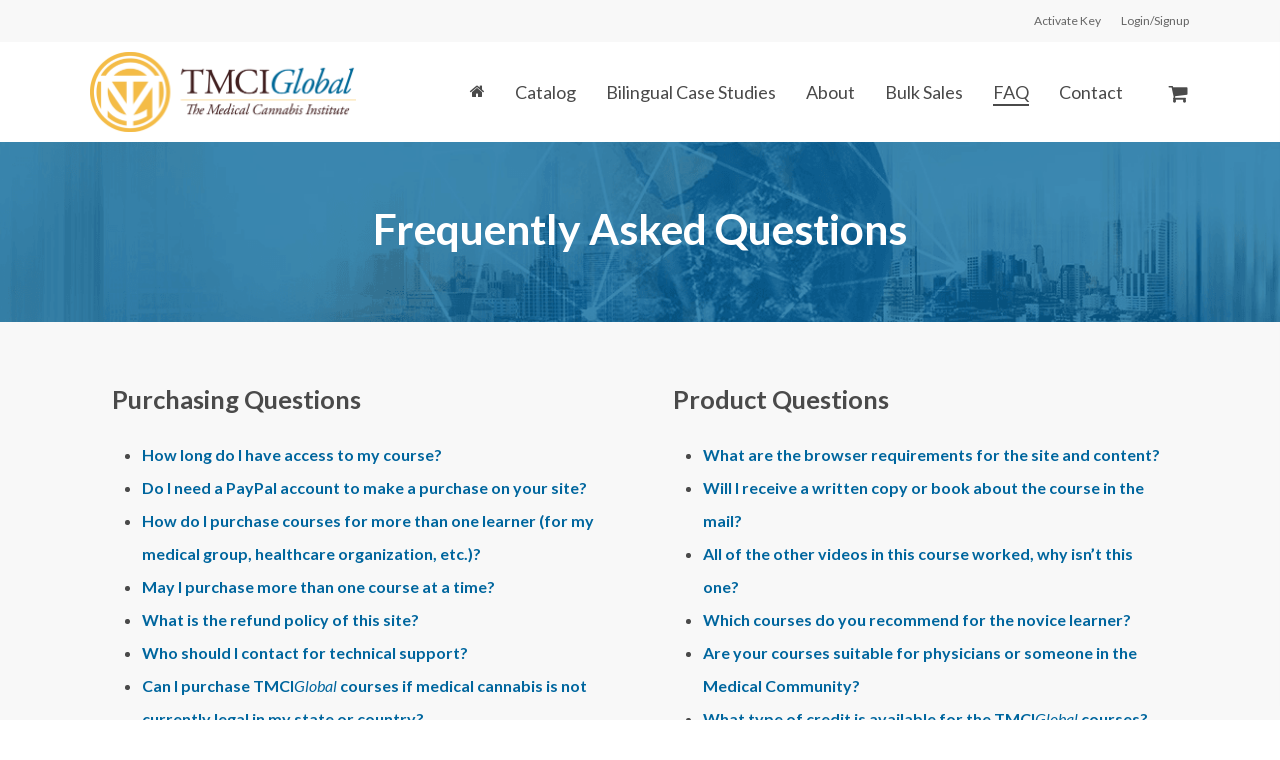

--- FILE ---
content_type: text/html; charset=utf-8
request_url: https://www.google.com/recaptcha/api2/anchor?ar=1&k=6Le4f80UAAAAAJZUpSUOqfyd7avLUMWwf2O8f4G_&co=aHR0cHM6Ly93d3cudGhlbWVkaWNhbGNhbm5hYmlzaW5zdGl0dXRlLm9yZzo0NDM.&hl=en&v=PoyoqOPhxBO7pBk68S4YbpHZ&theme=light&size=normal&anchor-ms=20000&execute-ms=30000&cb=56ig95np84i9
body_size: 50574
content:
<!DOCTYPE HTML><html dir="ltr" lang="en"><head><meta http-equiv="Content-Type" content="text/html; charset=UTF-8">
<meta http-equiv="X-UA-Compatible" content="IE=edge">
<title>reCAPTCHA</title>
<style type="text/css">
/* cyrillic-ext */
@font-face {
  font-family: 'Roboto';
  font-style: normal;
  font-weight: 400;
  font-stretch: 100%;
  src: url(//fonts.gstatic.com/s/roboto/v48/KFO7CnqEu92Fr1ME7kSn66aGLdTylUAMa3GUBHMdazTgWw.woff2) format('woff2');
  unicode-range: U+0460-052F, U+1C80-1C8A, U+20B4, U+2DE0-2DFF, U+A640-A69F, U+FE2E-FE2F;
}
/* cyrillic */
@font-face {
  font-family: 'Roboto';
  font-style: normal;
  font-weight: 400;
  font-stretch: 100%;
  src: url(//fonts.gstatic.com/s/roboto/v48/KFO7CnqEu92Fr1ME7kSn66aGLdTylUAMa3iUBHMdazTgWw.woff2) format('woff2');
  unicode-range: U+0301, U+0400-045F, U+0490-0491, U+04B0-04B1, U+2116;
}
/* greek-ext */
@font-face {
  font-family: 'Roboto';
  font-style: normal;
  font-weight: 400;
  font-stretch: 100%;
  src: url(//fonts.gstatic.com/s/roboto/v48/KFO7CnqEu92Fr1ME7kSn66aGLdTylUAMa3CUBHMdazTgWw.woff2) format('woff2');
  unicode-range: U+1F00-1FFF;
}
/* greek */
@font-face {
  font-family: 'Roboto';
  font-style: normal;
  font-weight: 400;
  font-stretch: 100%;
  src: url(//fonts.gstatic.com/s/roboto/v48/KFO7CnqEu92Fr1ME7kSn66aGLdTylUAMa3-UBHMdazTgWw.woff2) format('woff2');
  unicode-range: U+0370-0377, U+037A-037F, U+0384-038A, U+038C, U+038E-03A1, U+03A3-03FF;
}
/* math */
@font-face {
  font-family: 'Roboto';
  font-style: normal;
  font-weight: 400;
  font-stretch: 100%;
  src: url(//fonts.gstatic.com/s/roboto/v48/KFO7CnqEu92Fr1ME7kSn66aGLdTylUAMawCUBHMdazTgWw.woff2) format('woff2');
  unicode-range: U+0302-0303, U+0305, U+0307-0308, U+0310, U+0312, U+0315, U+031A, U+0326-0327, U+032C, U+032F-0330, U+0332-0333, U+0338, U+033A, U+0346, U+034D, U+0391-03A1, U+03A3-03A9, U+03B1-03C9, U+03D1, U+03D5-03D6, U+03F0-03F1, U+03F4-03F5, U+2016-2017, U+2034-2038, U+203C, U+2040, U+2043, U+2047, U+2050, U+2057, U+205F, U+2070-2071, U+2074-208E, U+2090-209C, U+20D0-20DC, U+20E1, U+20E5-20EF, U+2100-2112, U+2114-2115, U+2117-2121, U+2123-214F, U+2190, U+2192, U+2194-21AE, U+21B0-21E5, U+21F1-21F2, U+21F4-2211, U+2213-2214, U+2216-22FF, U+2308-230B, U+2310, U+2319, U+231C-2321, U+2336-237A, U+237C, U+2395, U+239B-23B7, U+23D0, U+23DC-23E1, U+2474-2475, U+25AF, U+25B3, U+25B7, U+25BD, U+25C1, U+25CA, U+25CC, U+25FB, U+266D-266F, U+27C0-27FF, U+2900-2AFF, U+2B0E-2B11, U+2B30-2B4C, U+2BFE, U+3030, U+FF5B, U+FF5D, U+1D400-1D7FF, U+1EE00-1EEFF;
}
/* symbols */
@font-face {
  font-family: 'Roboto';
  font-style: normal;
  font-weight: 400;
  font-stretch: 100%;
  src: url(//fonts.gstatic.com/s/roboto/v48/KFO7CnqEu92Fr1ME7kSn66aGLdTylUAMaxKUBHMdazTgWw.woff2) format('woff2');
  unicode-range: U+0001-000C, U+000E-001F, U+007F-009F, U+20DD-20E0, U+20E2-20E4, U+2150-218F, U+2190, U+2192, U+2194-2199, U+21AF, U+21E6-21F0, U+21F3, U+2218-2219, U+2299, U+22C4-22C6, U+2300-243F, U+2440-244A, U+2460-24FF, U+25A0-27BF, U+2800-28FF, U+2921-2922, U+2981, U+29BF, U+29EB, U+2B00-2BFF, U+4DC0-4DFF, U+FFF9-FFFB, U+10140-1018E, U+10190-1019C, U+101A0, U+101D0-101FD, U+102E0-102FB, U+10E60-10E7E, U+1D2C0-1D2D3, U+1D2E0-1D37F, U+1F000-1F0FF, U+1F100-1F1AD, U+1F1E6-1F1FF, U+1F30D-1F30F, U+1F315, U+1F31C, U+1F31E, U+1F320-1F32C, U+1F336, U+1F378, U+1F37D, U+1F382, U+1F393-1F39F, U+1F3A7-1F3A8, U+1F3AC-1F3AF, U+1F3C2, U+1F3C4-1F3C6, U+1F3CA-1F3CE, U+1F3D4-1F3E0, U+1F3ED, U+1F3F1-1F3F3, U+1F3F5-1F3F7, U+1F408, U+1F415, U+1F41F, U+1F426, U+1F43F, U+1F441-1F442, U+1F444, U+1F446-1F449, U+1F44C-1F44E, U+1F453, U+1F46A, U+1F47D, U+1F4A3, U+1F4B0, U+1F4B3, U+1F4B9, U+1F4BB, U+1F4BF, U+1F4C8-1F4CB, U+1F4D6, U+1F4DA, U+1F4DF, U+1F4E3-1F4E6, U+1F4EA-1F4ED, U+1F4F7, U+1F4F9-1F4FB, U+1F4FD-1F4FE, U+1F503, U+1F507-1F50B, U+1F50D, U+1F512-1F513, U+1F53E-1F54A, U+1F54F-1F5FA, U+1F610, U+1F650-1F67F, U+1F687, U+1F68D, U+1F691, U+1F694, U+1F698, U+1F6AD, U+1F6B2, U+1F6B9-1F6BA, U+1F6BC, U+1F6C6-1F6CF, U+1F6D3-1F6D7, U+1F6E0-1F6EA, U+1F6F0-1F6F3, U+1F6F7-1F6FC, U+1F700-1F7FF, U+1F800-1F80B, U+1F810-1F847, U+1F850-1F859, U+1F860-1F887, U+1F890-1F8AD, U+1F8B0-1F8BB, U+1F8C0-1F8C1, U+1F900-1F90B, U+1F93B, U+1F946, U+1F984, U+1F996, U+1F9E9, U+1FA00-1FA6F, U+1FA70-1FA7C, U+1FA80-1FA89, U+1FA8F-1FAC6, U+1FACE-1FADC, U+1FADF-1FAE9, U+1FAF0-1FAF8, U+1FB00-1FBFF;
}
/* vietnamese */
@font-face {
  font-family: 'Roboto';
  font-style: normal;
  font-weight: 400;
  font-stretch: 100%;
  src: url(//fonts.gstatic.com/s/roboto/v48/KFO7CnqEu92Fr1ME7kSn66aGLdTylUAMa3OUBHMdazTgWw.woff2) format('woff2');
  unicode-range: U+0102-0103, U+0110-0111, U+0128-0129, U+0168-0169, U+01A0-01A1, U+01AF-01B0, U+0300-0301, U+0303-0304, U+0308-0309, U+0323, U+0329, U+1EA0-1EF9, U+20AB;
}
/* latin-ext */
@font-face {
  font-family: 'Roboto';
  font-style: normal;
  font-weight: 400;
  font-stretch: 100%;
  src: url(//fonts.gstatic.com/s/roboto/v48/KFO7CnqEu92Fr1ME7kSn66aGLdTylUAMa3KUBHMdazTgWw.woff2) format('woff2');
  unicode-range: U+0100-02BA, U+02BD-02C5, U+02C7-02CC, U+02CE-02D7, U+02DD-02FF, U+0304, U+0308, U+0329, U+1D00-1DBF, U+1E00-1E9F, U+1EF2-1EFF, U+2020, U+20A0-20AB, U+20AD-20C0, U+2113, U+2C60-2C7F, U+A720-A7FF;
}
/* latin */
@font-face {
  font-family: 'Roboto';
  font-style: normal;
  font-weight: 400;
  font-stretch: 100%;
  src: url(//fonts.gstatic.com/s/roboto/v48/KFO7CnqEu92Fr1ME7kSn66aGLdTylUAMa3yUBHMdazQ.woff2) format('woff2');
  unicode-range: U+0000-00FF, U+0131, U+0152-0153, U+02BB-02BC, U+02C6, U+02DA, U+02DC, U+0304, U+0308, U+0329, U+2000-206F, U+20AC, U+2122, U+2191, U+2193, U+2212, U+2215, U+FEFF, U+FFFD;
}
/* cyrillic-ext */
@font-face {
  font-family: 'Roboto';
  font-style: normal;
  font-weight: 500;
  font-stretch: 100%;
  src: url(//fonts.gstatic.com/s/roboto/v48/KFO7CnqEu92Fr1ME7kSn66aGLdTylUAMa3GUBHMdazTgWw.woff2) format('woff2');
  unicode-range: U+0460-052F, U+1C80-1C8A, U+20B4, U+2DE0-2DFF, U+A640-A69F, U+FE2E-FE2F;
}
/* cyrillic */
@font-face {
  font-family: 'Roboto';
  font-style: normal;
  font-weight: 500;
  font-stretch: 100%;
  src: url(//fonts.gstatic.com/s/roboto/v48/KFO7CnqEu92Fr1ME7kSn66aGLdTylUAMa3iUBHMdazTgWw.woff2) format('woff2');
  unicode-range: U+0301, U+0400-045F, U+0490-0491, U+04B0-04B1, U+2116;
}
/* greek-ext */
@font-face {
  font-family: 'Roboto';
  font-style: normal;
  font-weight: 500;
  font-stretch: 100%;
  src: url(//fonts.gstatic.com/s/roboto/v48/KFO7CnqEu92Fr1ME7kSn66aGLdTylUAMa3CUBHMdazTgWw.woff2) format('woff2');
  unicode-range: U+1F00-1FFF;
}
/* greek */
@font-face {
  font-family: 'Roboto';
  font-style: normal;
  font-weight: 500;
  font-stretch: 100%;
  src: url(//fonts.gstatic.com/s/roboto/v48/KFO7CnqEu92Fr1ME7kSn66aGLdTylUAMa3-UBHMdazTgWw.woff2) format('woff2');
  unicode-range: U+0370-0377, U+037A-037F, U+0384-038A, U+038C, U+038E-03A1, U+03A3-03FF;
}
/* math */
@font-face {
  font-family: 'Roboto';
  font-style: normal;
  font-weight: 500;
  font-stretch: 100%;
  src: url(//fonts.gstatic.com/s/roboto/v48/KFO7CnqEu92Fr1ME7kSn66aGLdTylUAMawCUBHMdazTgWw.woff2) format('woff2');
  unicode-range: U+0302-0303, U+0305, U+0307-0308, U+0310, U+0312, U+0315, U+031A, U+0326-0327, U+032C, U+032F-0330, U+0332-0333, U+0338, U+033A, U+0346, U+034D, U+0391-03A1, U+03A3-03A9, U+03B1-03C9, U+03D1, U+03D5-03D6, U+03F0-03F1, U+03F4-03F5, U+2016-2017, U+2034-2038, U+203C, U+2040, U+2043, U+2047, U+2050, U+2057, U+205F, U+2070-2071, U+2074-208E, U+2090-209C, U+20D0-20DC, U+20E1, U+20E5-20EF, U+2100-2112, U+2114-2115, U+2117-2121, U+2123-214F, U+2190, U+2192, U+2194-21AE, U+21B0-21E5, U+21F1-21F2, U+21F4-2211, U+2213-2214, U+2216-22FF, U+2308-230B, U+2310, U+2319, U+231C-2321, U+2336-237A, U+237C, U+2395, U+239B-23B7, U+23D0, U+23DC-23E1, U+2474-2475, U+25AF, U+25B3, U+25B7, U+25BD, U+25C1, U+25CA, U+25CC, U+25FB, U+266D-266F, U+27C0-27FF, U+2900-2AFF, U+2B0E-2B11, U+2B30-2B4C, U+2BFE, U+3030, U+FF5B, U+FF5D, U+1D400-1D7FF, U+1EE00-1EEFF;
}
/* symbols */
@font-face {
  font-family: 'Roboto';
  font-style: normal;
  font-weight: 500;
  font-stretch: 100%;
  src: url(//fonts.gstatic.com/s/roboto/v48/KFO7CnqEu92Fr1ME7kSn66aGLdTylUAMaxKUBHMdazTgWw.woff2) format('woff2');
  unicode-range: U+0001-000C, U+000E-001F, U+007F-009F, U+20DD-20E0, U+20E2-20E4, U+2150-218F, U+2190, U+2192, U+2194-2199, U+21AF, U+21E6-21F0, U+21F3, U+2218-2219, U+2299, U+22C4-22C6, U+2300-243F, U+2440-244A, U+2460-24FF, U+25A0-27BF, U+2800-28FF, U+2921-2922, U+2981, U+29BF, U+29EB, U+2B00-2BFF, U+4DC0-4DFF, U+FFF9-FFFB, U+10140-1018E, U+10190-1019C, U+101A0, U+101D0-101FD, U+102E0-102FB, U+10E60-10E7E, U+1D2C0-1D2D3, U+1D2E0-1D37F, U+1F000-1F0FF, U+1F100-1F1AD, U+1F1E6-1F1FF, U+1F30D-1F30F, U+1F315, U+1F31C, U+1F31E, U+1F320-1F32C, U+1F336, U+1F378, U+1F37D, U+1F382, U+1F393-1F39F, U+1F3A7-1F3A8, U+1F3AC-1F3AF, U+1F3C2, U+1F3C4-1F3C6, U+1F3CA-1F3CE, U+1F3D4-1F3E0, U+1F3ED, U+1F3F1-1F3F3, U+1F3F5-1F3F7, U+1F408, U+1F415, U+1F41F, U+1F426, U+1F43F, U+1F441-1F442, U+1F444, U+1F446-1F449, U+1F44C-1F44E, U+1F453, U+1F46A, U+1F47D, U+1F4A3, U+1F4B0, U+1F4B3, U+1F4B9, U+1F4BB, U+1F4BF, U+1F4C8-1F4CB, U+1F4D6, U+1F4DA, U+1F4DF, U+1F4E3-1F4E6, U+1F4EA-1F4ED, U+1F4F7, U+1F4F9-1F4FB, U+1F4FD-1F4FE, U+1F503, U+1F507-1F50B, U+1F50D, U+1F512-1F513, U+1F53E-1F54A, U+1F54F-1F5FA, U+1F610, U+1F650-1F67F, U+1F687, U+1F68D, U+1F691, U+1F694, U+1F698, U+1F6AD, U+1F6B2, U+1F6B9-1F6BA, U+1F6BC, U+1F6C6-1F6CF, U+1F6D3-1F6D7, U+1F6E0-1F6EA, U+1F6F0-1F6F3, U+1F6F7-1F6FC, U+1F700-1F7FF, U+1F800-1F80B, U+1F810-1F847, U+1F850-1F859, U+1F860-1F887, U+1F890-1F8AD, U+1F8B0-1F8BB, U+1F8C0-1F8C1, U+1F900-1F90B, U+1F93B, U+1F946, U+1F984, U+1F996, U+1F9E9, U+1FA00-1FA6F, U+1FA70-1FA7C, U+1FA80-1FA89, U+1FA8F-1FAC6, U+1FACE-1FADC, U+1FADF-1FAE9, U+1FAF0-1FAF8, U+1FB00-1FBFF;
}
/* vietnamese */
@font-face {
  font-family: 'Roboto';
  font-style: normal;
  font-weight: 500;
  font-stretch: 100%;
  src: url(//fonts.gstatic.com/s/roboto/v48/KFO7CnqEu92Fr1ME7kSn66aGLdTylUAMa3OUBHMdazTgWw.woff2) format('woff2');
  unicode-range: U+0102-0103, U+0110-0111, U+0128-0129, U+0168-0169, U+01A0-01A1, U+01AF-01B0, U+0300-0301, U+0303-0304, U+0308-0309, U+0323, U+0329, U+1EA0-1EF9, U+20AB;
}
/* latin-ext */
@font-face {
  font-family: 'Roboto';
  font-style: normal;
  font-weight: 500;
  font-stretch: 100%;
  src: url(//fonts.gstatic.com/s/roboto/v48/KFO7CnqEu92Fr1ME7kSn66aGLdTylUAMa3KUBHMdazTgWw.woff2) format('woff2');
  unicode-range: U+0100-02BA, U+02BD-02C5, U+02C7-02CC, U+02CE-02D7, U+02DD-02FF, U+0304, U+0308, U+0329, U+1D00-1DBF, U+1E00-1E9F, U+1EF2-1EFF, U+2020, U+20A0-20AB, U+20AD-20C0, U+2113, U+2C60-2C7F, U+A720-A7FF;
}
/* latin */
@font-face {
  font-family: 'Roboto';
  font-style: normal;
  font-weight: 500;
  font-stretch: 100%;
  src: url(//fonts.gstatic.com/s/roboto/v48/KFO7CnqEu92Fr1ME7kSn66aGLdTylUAMa3yUBHMdazQ.woff2) format('woff2');
  unicode-range: U+0000-00FF, U+0131, U+0152-0153, U+02BB-02BC, U+02C6, U+02DA, U+02DC, U+0304, U+0308, U+0329, U+2000-206F, U+20AC, U+2122, U+2191, U+2193, U+2212, U+2215, U+FEFF, U+FFFD;
}
/* cyrillic-ext */
@font-face {
  font-family: 'Roboto';
  font-style: normal;
  font-weight: 900;
  font-stretch: 100%;
  src: url(//fonts.gstatic.com/s/roboto/v48/KFO7CnqEu92Fr1ME7kSn66aGLdTylUAMa3GUBHMdazTgWw.woff2) format('woff2');
  unicode-range: U+0460-052F, U+1C80-1C8A, U+20B4, U+2DE0-2DFF, U+A640-A69F, U+FE2E-FE2F;
}
/* cyrillic */
@font-face {
  font-family: 'Roboto';
  font-style: normal;
  font-weight: 900;
  font-stretch: 100%;
  src: url(//fonts.gstatic.com/s/roboto/v48/KFO7CnqEu92Fr1ME7kSn66aGLdTylUAMa3iUBHMdazTgWw.woff2) format('woff2');
  unicode-range: U+0301, U+0400-045F, U+0490-0491, U+04B0-04B1, U+2116;
}
/* greek-ext */
@font-face {
  font-family: 'Roboto';
  font-style: normal;
  font-weight: 900;
  font-stretch: 100%;
  src: url(//fonts.gstatic.com/s/roboto/v48/KFO7CnqEu92Fr1ME7kSn66aGLdTylUAMa3CUBHMdazTgWw.woff2) format('woff2');
  unicode-range: U+1F00-1FFF;
}
/* greek */
@font-face {
  font-family: 'Roboto';
  font-style: normal;
  font-weight: 900;
  font-stretch: 100%;
  src: url(//fonts.gstatic.com/s/roboto/v48/KFO7CnqEu92Fr1ME7kSn66aGLdTylUAMa3-UBHMdazTgWw.woff2) format('woff2');
  unicode-range: U+0370-0377, U+037A-037F, U+0384-038A, U+038C, U+038E-03A1, U+03A3-03FF;
}
/* math */
@font-face {
  font-family: 'Roboto';
  font-style: normal;
  font-weight: 900;
  font-stretch: 100%;
  src: url(//fonts.gstatic.com/s/roboto/v48/KFO7CnqEu92Fr1ME7kSn66aGLdTylUAMawCUBHMdazTgWw.woff2) format('woff2');
  unicode-range: U+0302-0303, U+0305, U+0307-0308, U+0310, U+0312, U+0315, U+031A, U+0326-0327, U+032C, U+032F-0330, U+0332-0333, U+0338, U+033A, U+0346, U+034D, U+0391-03A1, U+03A3-03A9, U+03B1-03C9, U+03D1, U+03D5-03D6, U+03F0-03F1, U+03F4-03F5, U+2016-2017, U+2034-2038, U+203C, U+2040, U+2043, U+2047, U+2050, U+2057, U+205F, U+2070-2071, U+2074-208E, U+2090-209C, U+20D0-20DC, U+20E1, U+20E5-20EF, U+2100-2112, U+2114-2115, U+2117-2121, U+2123-214F, U+2190, U+2192, U+2194-21AE, U+21B0-21E5, U+21F1-21F2, U+21F4-2211, U+2213-2214, U+2216-22FF, U+2308-230B, U+2310, U+2319, U+231C-2321, U+2336-237A, U+237C, U+2395, U+239B-23B7, U+23D0, U+23DC-23E1, U+2474-2475, U+25AF, U+25B3, U+25B7, U+25BD, U+25C1, U+25CA, U+25CC, U+25FB, U+266D-266F, U+27C0-27FF, U+2900-2AFF, U+2B0E-2B11, U+2B30-2B4C, U+2BFE, U+3030, U+FF5B, U+FF5D, U+1D400-1D7FF, U+1EE00-1EEFF;
}
/* symbols */
@font-face {
  font-family: 'Roboto';
  font-style: normal;
  font-weight: 900;
  font-stretch: 100%;
  src: url(//fonts.gstatic.com/s/roboto/v48/KFO7CnqEu92Fr1ME7kSn66aGLdTylUAMaxKUBHMdazTgWw.woff2) format('woff2');
  unicode-range: U+0001-000C, U+000E-001F, U+007F-009F, U+20DD-20E0, U+20E2-20E4, U+2150-218F, U+2190, U+2192, U+2194-2199, U+21AF, U+21E6-21F0, U+21F3, U+2218-2219, U+2299, U+22C4-22C6, U+2300-243F, U+2440-244A, U+2460-24FF, U+25A0-27BF, U+2800-28FF, U+2921-2922, U+2981, U+29BF, U+29EB, U+2B00-2BFF, U+4DC0-4DFF, U+FFF9-FFFB, U+10140-1018E, U+10190-1019C, U+101A0, U+101D0-101FD, U+102E0-102FB, U+10E60-10E7E, U+1D2C0-1D2D3, U+1D2E0-1D37F, U+1F000-1F0FF, U+1F100-1F1AD, U+1F1E6-1F1FF, U+1F30D-1F30F, U+1F315, U+1F31C, U+1F31E, U+1F320-1F32C, U+1F336, U+1F378, U+1F37D, U+1F382, U+1F393-1F39F, U+1F3A7-1F3A8, U+1F3AC-1F3AF, U+1F3C2, U+1F3C4-1F3C6, U+1F3CA-1F3CE, U+1F3D4-1F3E0, U+1F3ED, U+1F3F1-1F3F3, U+1F3F5-1F3F7, U+1F408, U+1F415, U+1F41F, U+1F426, U+1F43F, U+1F441-1F442, U+1F444, U+1F446-1F449, U+1F44C-1F44E, U+1F453, U+1F46A, U+1F47D, U+1F4A3, U+1F4B0, U+1F4B3, U+1F4B9, U+1F4BB, U+1F4BF, U+1F4C8-1F4CB, U+1F4D6, U+1F4DA, U+1F4DF, U+1F4E3-1F4E6, U+1F4EA-1F4ED, U+1F4F7, U+1F4F9-1F4FB, U+1F4FD-1F4FE, U+1F503, U+1F507-1F50B, U+1F50D, U+1F512-1F513, U+1F53E-1F54A, U+1F54F-1F5FA, U+1F610, U+1F650-1F67F, U+1F687, U+1F68D, U+1F691, U+1F694, U+1F698, U+1F6AD, U+1F6B2, U+1F6B9-1F6BA, U+1F6BC, U+1F6C6-1F6CF, U+1F6D3-1F6D7, U+1F6E0-1F6EA, U+1F6F0-1F6F3, U+1F6F7-1F6FC, U+1F700-1F7FF, U+1F800-1F80B, U+1F810-1F847, U+1F850-1F859, U+1F860-1F887, U+1F890-1F8AD, U+1F8B0-1F8BB, U+1F8C0-1F8C1, U+1F900-1F90B, U+1F93B, U+1F946, U+1F984, U+1F996, U+1F9E9, U+1FA00-1FA6F, U+1FA70-1FA7C, U+1FA80-1FA89, U+1FA8F-1FAC6, U+1FACE-1FADC, U+1FADF-1FAE9, U+1FAF0-1FAF8, U+1FB00-1FBFF;
}
/* vietnamese */
@font-face {
  font-family: 'Roboto';
  font-style: normal;
  font-weight: 900;
  font-stretch: 100%;
  src: url(//fonts.gstatic.com/s/roboto/v48/KFO7CnqEu92Fr1ME7kSn66aGLdTylUAMa3OUBHMdazTgWw.woff2) format('woff2');
  unicode-range: U+0102-0103, U+0110-0111, U+0128-0129, U+0168-0169, U+01A0-01A1, U+01AF-01B0, U+0300-0301, U+0303-0304, U+0308-0309, U+0323, U+0329, U+1EA0-1EF9, U+20AB;
}
/* latin-ext */
@font-face {
  font-family: 'Roboto';
  font-style: normal;
  font-weight: 900;
  font-stretch: 100%;
  src: url(//fonts.gstatic.com/s/roboto/v48/KFO7CnqEu92Fr1ME7kSn66aGLdTylUAMa3KUBHMdazTgWw.woff2) format('woff2');
  unicode-range: U+0100-02BA, U+02BD-02C5, U+02C7-02CC, U+02CE-02D7, U+02DD-02FF, U+0304, U+0308, U+0329, U+1D00-1DBF, U+1E00-1E9F, U+1EF2-1EFF, U+2020, U+20A0-20AB, U+20AD-20C0, U+2113, U+2C60-2C7F, U+A720-A7FF;
}
/* latin */
@font-face {
  font-family: 'Roboto';
  font-style: normal;
  font-weight: 900;
  font-stretch: 100%;
  src: url(//fonts.gstatic.com/s/roboto/v48/KFO7CnqEu92Fr1ME7kSn66aGLdTylUAMa3yUBHMdazQ.woff2) format('woff2');
  unicode-range: U+0000-00FF, U+0131, U+0152-0153, U+02BB-02BC, U+02C6, U+02DA, U+02DC, U+0304, U+0308, U+0329, U+2000-206F, U+20AC, U+2122, U+2191, U+2193, U+2212, U+2215, U+FEFF, U+FFFD;
}

</style>
<link rel="stylesheet" type="text/css" href="https://www.gstatic.com/recaptcha/releases/PoyoqOPhxBO7pBk68S4YbpHZ/styles__ltr.css">
<script nonce="LQHmxLOEMfuH4HISKXhLeA" type="text/javascript">window['__recaptcha_api'] = 'https://www.google.com/recaptcha/api2/';</script>
<script type="text/javascript" src="https://www.gstatic.com/recaptcha/releases/PoyoqOPhxBO7pBk68S4YbpHZ/recaptcha__en.js" nonce="LQHmxLOEMfuH4HISKXhLeA">
      
    </script></head>
<body><div id="rc-anchor-alert" class="rc-anchor-alert"></div>
<input type="hidden" id="recaptcha-token" value="[base64]">
<script type="text/javascript" nonce="LQHmxLOEMfuH4HISKXhLeA">
      recaptcha.anchor.Main.init("[\x22ainput\x22,[\x22bgdata\x22,\x22\x22,\[base64]/[base64]/[base64]/bmV3IHJbeF0oY1swXSk6RT09Mj9uZXcgclt4XShjWzBdLGNbMV0pOkU9PTM/bmV3IHJbeF0oY1swXSxjWzFdLGNbMl0pOkU9PTQ/[base64]/[base64]/[base64]/[base64]/[base64]/[base64]/[base64]/[base64]\x22,\[base64]\x22,\x22wq0qF1DChVbClMOpKgs5w4HDmcKwKh7CqlLDtzp6w6DCu8OiVyxQRXwjwpgtw6vCuiYSw5pyaMOCwrMSw48fw7jCpxJCw6tgwrPDinFbAsKtF8OfA2jDrFhHWsORwqlnwpDCtQ1PwpBcwoIoVsKVw6VUwofDscK/wr02SXDCpVnCisOhd0TCjMO9Al3CnsKBwqQNRn49Mw5fw6scVsKKAGlsAGoXGMOpNcK7w44PcSnDukAGw4EAwpJBw6fCtn/[base64]/w4DDuDbCnU3Cj3DDrXzCh0rDtkAgcjbCnlvDjXVbQMO6woQTwoZIwpYhwoVzw6V9aMOyOiLDnGpVF8KRw58oYwR6woZHPMKSw5R1w4LClsOawrtIBsOhwr8OJsKpwr/DoMKyw5LCtjpPwp7CtjgAL8KZJMKgfcK6w4Vmwpg/w4l3WkfCq8OcJ23Cg8KRBE1Ww6PDjCwKWDrCmMOcw4EpwqonKgpve8OCwozDiG/[base64]/My/[base64]/w7ohw7fDryLCrsK2e8KvwoXDjcOkw4g4CjF4w4l3OcK/wrTCvmHCgsKww7MYwp3CusKqw4PCnR1awoHDqhhZM8OfNxhywp/Ds8O9w6XDqSdDccOuH8OJw41lesOdPkpEwpUsWMO7w4Rfw781w6vCpnM/[base64]/CqsOkBXNZwoPCjhQdBsKzQ8O/[base64]/w6E5w75PEUxPwoErExLCrWvCgsO4GH/CpWDDljBtD8OIwqjDm040wqnCq8K5EkI1w4/[base64]/CmS/[base64]/[base64]/woszw5ZMSi8fMFFDwpUSVB3DsMK8w4tswqnCtFjDjRXDp8Okw5DChBvCssOuSsKNw5gRwpXCoG0wXQMXK8KYHyQ7PMOxKsKbfSzCqx3DpcKvEi1gwqM4w4h3wqPDq8OGcHo9eMKgw4DCsw/DkgHCvcKcwprCtmpbejkEwodWwrDCvV7DvEjChxpqwofCgXLDmX3Cqy7Dr8OMw6Mrw4VeJVXDrsKCwqQiw4V/O8K4w6TDisOMwrjCljlywqHCuMKYJ8OSwrHDmcOyw6Zhw7vCvcKKw4o3wofCkMKow5xcw4rCk2w7wpfCuMKkw4JAw7E9w54HK8OEWx7DvGHDhcKRwqohwoPDkcOPXmLCgMKcwrzDj31YFMOZwol/wq/DtcKuWcK2RCbClzXDvyXDr314RsKoSlfCk8KjwrYzw4EiYcOAwqXCvWzDmsOZBn3CsEAEAMKZY8K+OT/CmlvCiiPDo1ExIcKMwpjDr2ZGSGJddj9hQzVNw4p7IQ/DnU/[base64]/FREywrQtMMKOw7HCgn7Dn0rCmS7Cs8Ohw7pYwrDDn8KhwqrDrT52f8OMwo3DkMKIwpQxBn3DhMOTwpU8WcKZw4fCiMOVw6fDtcKIw7/DgwjCmMK9wo9pw7I/w5wYUsOUXcKVwodCBMKxw7PCp8ORw4Q+S0AVeQvDtFHCsmrDqEzCtnszUsKGTMOzO8KSSWlIw58CGmDCv2/[base64]/[base64]/w7tVw4HCtMKrGsO0wrARwodhwp/[base64]/DkMOAw4jDh8KUPGrCncO6TMOsw6bCg8ORe13DrE0Aw5jDlMKrRivCk8OMwr/[base64]/ChxLCscO8wpzDpkrDhsOnwrLCssOUwrPDqG0vecOSw6Imw7DCosKGeDPCqsOrdH3DrznDsTUAwp7DkBbDlkrDkcKPAB/Ck8Kaw5s3VcKSDlMQPg/Cr1I1wqN4KxfDnGHCvMOrw613wptAw7tXDcOTwq1+H8KnwrATbzgaw5nDvcOnIsOGYDchwqpRScKJwrYiPBJ6w4bDh8O8w4EvZE/[base64]/w7rCkT4xwqA9E8Kdwq7Dvy7Cr8K2wpEcLcO2w5PDhTfDlwLCm8KWdndPwqU/[base64]/DlcO7cxTCpQFgw6xqw6fCo8Oow5g4w5nCiGArwpgfw581MXrCtsO/[base64]/ZMOtwqzDg3Qia3s6w4x5wrlJEk4xXcKDZsKiHk3DoMO0wpbChX55OMK/V1opwrfDhcKQM8KiY8KLwoltwqTCqx4GwowIclPDklcAw4ELIELCsMOhRhtSQgHDlcOOQjrCghHDrzhaWUhywrLDoH/[base64]/XsONwr/Cu1YOw5vCicK2aEjDpWhWw6MyJsKdR8O4AQsvIMKWw4LCucO0BhhpTxYkwq/[base64]/VS52GFRCwqfCp8KzAUAKQlXCgMKqwolrw7jCq8OPUMO/TsKIw7DCrAcaEFXDtXskwoYWwoHCjcO0RWl0wpTCrRR0w6rCjMK9IsONYMOYBiZ+wqnDvifCrUPCoFVrQcKow4B6YiM7wqBcfArCkwoZTsKcwoTCiTNRwpXCkDfCjcOtwqbDphTCoMKhMsKuwqjCjhfDisKJw4/CqFPClxlywqhnwocaNnrCrcOfw5zCp8O2asKDQxzCisO0OiFrw4JdcHHDgFzCmX0ST8OiQ1vCsVfCl8OUwrvCoMK1T1Y8wqnDocKKwrgyw78bw7vDgFLCvsK+w6R8w5Z/w4FcwoJ8FMOoE1bDlsOCwqrDtMOkFcKawq/CpWtRUMKiQizDp2NBBMKfCMOlwqVSXngIwoE7wq/DjMOsYmzCr8KEacOHX8OOwoXDnncub8K7wqx1D3DCpD/[base64]/CkcOowrdgVsKGw54kw5lGwoFnDCpCbMK0wqpxwo/CgRnDj8KiAQLChj/DlMK2wrtIbUM0PxjDo8OFBcKjPMOuVcOMwoVDwrXDtcKwK8OQwoRfI8OWAkDDmzhbwpLCrMOcw4Y+w7XCosKkw6YseMKFfMKxEsKnRcOpBjPCgDRGw7hew7rDiyJPwrDCssKmwoPDmxUMDsO/w5cBbxkEw5dow51QeMK3dcOXworCrVwnHcK8UG3CoCI5w5UtT2nCs8KDw50JwpLDp8KfL1xUwph+ckMrwodcOcOzwqBoc8O2w5XCql5LwoXDhcOTw4wUdCdiCcOHeBNDwqx0OMKow4TCpMKuw6g4wqvDoUczwpFNw4BKMCQKJcKvA0XCpwTCpMOlw6M/w55rwoh/f0l5AMOlKwDCqcKsX8OaIwd5RS3DnFUAwrPDqX9OBcOPw7BfwqRRw6lswpZIV2NmUsOrdsK6w452w7Ugw4TDkcKFTcKgwpFidx0eY8OcwrpTUVELekVkw4/Dh8OATMKrBcOxOArCpRrDp8OoDcKCFkNfw7/Cq8OrAcO+w4cAd8KVfnbCkMKQwofCgGzCuzAFwr/[base64]/CjMK8CsKUwpwcwqxdwo/CgMOTVMO1B07CisK8w77DvBvCgU7CrcKpw7VIL8OZV3kMScKSG8KCFsK5ERIkWMKQwqA2VlrDlsKfEsOsw5xYwrlNSShYw41fw4nDjMKYfMOWwrwewqnCoMKswq3DqBsUZsKSw7TDmn/DosKawoUZw5suwo3CrcOjw5rCqxpcw6Jawp0Iw6TCoSHDr35IaFVBC8KjwqIMZ8OGw7rDlm/DgcKYw7NvTMK/[base64]/DvF9JL8Oxw6/[base64]/[base64]/CpVYxPcKZG8OqFDvCqcKLfzoDO8O0ZU96MRDDuMO4wp/Dr1/DkMKqw7Akw4IDwrIOwqo8aHzDlcOYN8K0HcOiGMKEXsK4wpsKw5xBfRswVGoUw7XDlAXDqlpYwrvCg8O4bBsrECTDncOMNiF6P8K9DSfCh8KpHCMzwrM0wrXCn8KdEUPCux3CksKHwrbCksO+IRvCgAjDil/Cg8KkEXbDv0Y0e0nDq28Ww4/Cu8Oyc0rCuCc6w43DksK2wrLCrMKTXlB2fSEqD8KuwpddA8KpGUZxwqEWw77Dl2/Du8O2wq9ZZzlKw51lw7R/[base64]/CrjMXbBHDkSM3K8KPKUB/IC4hHnZYMxfCuBbDj2rDmgw2wrsEw4xMRMKoPlYYAsKKw5zCuMO7w6rCtVpWw7oQQsKpYsO0TlPCjHp0w5prB2TDnT3Cm8Ouw5zChk9NSCDDt2pFL8O1wpMENyFqR1BvRnoXN3bCpVTCqcKtFQPDiQzDj0TCnAHDuE/DjDvCuzLDsMOuD8KQL0jDs8OCdUsKBj9fdB7CgUgZciddQcK5w5HDh8OvaMOdbMOIbcK/eTArbHFmwpfCnsOtPUlcw7nDlWDCisOrw7XDjUbCjWIaw51Hwqs9JsKhwoPCh3Uqwo/DvUnCnMKGI8Otw7UgM8KBWjJ7FcKQw6ZuwpfDhA7DlsOjw7bDo8K6w7M2w6nCkFjDsMKRK8KFw7rCjcKSwrzClXfCinFMX23CmwAGw6kUw7/CinfDvsK1w4nDvhk6KMKlw5jDk8O3G8OpwqZEw7fCrsKXwq3DjMOCwqzCrcOGbyd4XiAaw5lXBMOcN8KoAgJzTh9twoHDgsO+wp8gwoDDtmBQwoAAw7zDowjCiAc/w5PDpQPDncO+UnICZDTCp8KbSsOVwpIjXsO9wqbDpw/[base64]/DhsOdNcOYw6vCownDi0U7G37DjcKsDBdXw5DCrx/Cg8KQwoYhdyzCgsOcbGDDtcOdIXJlXcKKf8K4w4BsQF/DkMOgwqvCpwnCl8O3fMKocsK7dMKlZXQrEMKZw7fDgUUWw54QFAvCrjHDuQzDu8ORCzFBw5vClMKdw63Cq8OqwoIowpcqw4kawqZ0wqEfw5vDiMKLw6FGwr1gamPCo8KmwqAewptKw7hKEcO3FsKZw4jCmcOTw7BjDArDpMO0w7vDunLDjcKqwr3CqMKNwpF/ccKKesO3MMOXAsOwwqoJV8KPKQ11wofDjFMIwppcwqLCikHCkMOpUMKJKznDocOcwofDlxQFwoUDbkN5w6ISAcKmNMKawoFNfgIlwppJOQDCuEJid8OBTjc3NMKRw4nCrCJlXsK8EMKlb8OiJBPDrlLDk8OSwp3DmsKWwq/DkcKiFMKRwo4dVsK4w7E8w6fCrCsOwpJvw7PDkCrDryswOsKQN8OWXQFJwpIiSMKaD8OrUTppTF7CvBvCjGTCgg7DlcOOQMO6wrHCuSJSwo0bQsKoEyPDu8OWw4ZwaElzw5YKw4FeRMOnwoscClTCimYGwoF8wrEMVGUswr3DisOMQGLCtD/[base64]/[base64]/DlFwewqHCncKFwqoLNMOdw6d9LcKnwosNbcKNwrbDt8OxRcOARMKGw7HCr3zDvsKlwq0hRsORFMK7IcOJwqzCkMKOEcO8QlXDkxAxw65Uw6/DqMOgI8OpHsOkPsOiEHcmXAzCsUXCisKgABZqw7Mpw5fDp2ZREF3CmzV4IcOFBcKrw5/CtMKSwpXCjCTDkm/DvlMtw7TDrB/ChsOKwq/DpBvDncK5wpF3w6lRw5xdw7JvanjCkAXDqiQkw7HDnC9AJ8OJwrwYwrojBsOBw4zDicOSPcOowqvDkCvCuALCgjbDtMK1BBEAwp0sTycqw6PDjFYjRVnCs8KPTMKsER7CocOSWcO1D8KaRWPDlAPCjsOFd20EaMO9V8K/wpLDoj3DmGUbwoTDkcOaf8OmwonCgUHDkcODw47DhsKlDcOVwoPDhANmw4puDMKUw4/ClyZqPmvDuD8Qw7fCgMK3IcOOw7zDo8ONHsK6w7osYcOzdsOnHcOuCzEcwrFRw6xFwppfworChUdNwq9USGDCnXIEwqzDmcOGOSodMEFYBAzClcOfw67CoGtHwrE4NBVrBUh8wrd8aFIzHWYKFmHDlBxHw5/DhQXCi8KRwo7CiVJkKksXwoLDqHfCqsO5w4plw6Rfw53Dq8KLw5kDTgLCv8KXwp0/w55HwqXCqsOcw67Dn25hWRVcw5YKNl4/VC3DhsKswptWVE9iY0k9wonClkzDj0DDrjLCgAfDksKxBBYsw47DgAMBwqLCsMOWAWjDtcOvUcOsw5F5FcOvwrdpNkPDt07DsyHDjFh/wptHw5UdB8Khw4sZwrxPDCAFw7DCoA/[base64]/DrlkEBhPDgsOgwoMGw4jCm8OZw7rDh2fCt1EdH1sGEcO8w71tbcOAw5/CuMKBVcKnDsKuwrV+wqTCi1vCg8KRWk1lCCTDusKJM8OmwrXCoMORegrDqj7Du0cxw5zCkMOzwoEBw7nCqCPDvV7DjVJfFlhBPsOPX8KCFMOlw6dDw7IbNVfCrksewrBCI3vCvcO7woYcMcKLwpESPl1ywocIw6hrbsK2PjrDrUcJX8OGLDURUsKAwrhMw5rDmsKDaC/DhFzDuhnCu8KjGy/CisK0w4vDnGXCnsOBwrXDnTN2w63CqMO5NRlNwrAQw7oEDzfDs19ZFcKLwqNEwrfDshtnwqMCd8KLaMKUwr3CqcK9wpzCul0Owod9woPCtsOfwrLDsEDDncOCMMKFwo/CuzBuYVR4PibCh8KNwqlrw4RXwoExb8KwIsKmw5XDvjHDiBdSw61bCGnDhsKywrBkVEpsBMKTwqxMJcOgQkh/w5A6woI7JzDCmcODw6PCp8OhKyBCw77Dp8KswrnDjSrCg0HDj3DCl8ONw6NAwqYZwrLDmhLCoW8aw64pNXPCksKWYBjDrsK3GiXCncOyAcK2exrDnsKuw5/CswocD8KiwpXDvRkEwoR+wrbDg1Iiw64OFSt2c8K6wqMCw7xnwqspCARIw7EuwrJ6Zl5iI8OGw6LDuWBgw4UadRkSdUbDh8Ktw7RfasOcLsOVJMO4PcKmwqfClmkdw4/ClcOIBMK/w4wQAsO5V0dUBkcVwr1Iwr4HGMKhGAXDrRI7AsOdwp3Dr8Odw7wNCSvDo8ORcF1vMsKnwr3Cu8Kyw7TDgsOKwqXCoMORwr/CsQptK8KZwp00ZwQxw6zDpizDiMO1w67DpsOCZsOLworCssKQwp3CsTp+w5IPSsKMwqJWwq4ew6jDlMOYSWnDi0fCtRJ6wqI/[base64]/[base64]/CjFDCvcOXMUxTRsK8JsOhdwxfWT7Dn8OdesO4wrkpNcKVw7hTwodiw79nIcKqw7nCo8OJwohWYMKrYsOwZCzDqMKLwrbDtsK5wpfCo3RLJsK8wr/[base64]/wqzDvWPDgsKlw6LCjMOkwp/Cl8KmRMONO8KvXcOMw75gwqpuw7Ztw4rClsOaw5JweMKvW2LCvCXCiUXDmcKfwpXCjSjCvcKXWR5cWnbClx/DjcO4BcKXTV/[base64]/[base64]/Dg8KdwpLCvDbCj8OgwrsQw6TDiV7DhVluChI+MD3CmMKJw4Y4WsKjwp5kw7c6wo0FasKxwrXCn8OnZS11JcOVwrlRw4rCiyFCPsOJZWDCmsOgOcKtfsKHw4tMw45/[base64]/fgzCmmrCrDvDlj/DvF4NwqTCi8KvAVUWwpR8w5rDj8OUwp0PDMK8SMKiw4UewopnW8K5w5HCj8OMw4FPXsO+TzLClDnDlMKEeX/[base64]/[base64]/[base64]/DhsK7BF3DriHDu8OTw63CncKpNl1AG8KLa8Opwop/wqkDC0QiLzVqwoLCmlXCoMKFUgHDkmbCu00zUU3DnSAXL8ONZcOXMEjCs23DksKNwolewpUvKhvClMKzw6dZLFrCuSrDmHN3JsOTw6PDmxhjw4nCmMKKGAUxw4vCnsOQZ3bCgkYlw48HdcKmNsKzw4HDn1fCqsKHw7nCvsK3wpMvacKRwqjCni8aw7/Dl8OHXCHCshYVIn/Ci07Cq8Kfw4ZiHmXClUzDqsKewrgbwr3Cj17DlQFZwp3DviDCn8OKRncOI0HDhBPDmMO+w6jCjcKwdnfCsFTCnsOmT8OAw4zCowdAw6k7P8KETQ50fcOCw5s/wqPDoVBcdMKtPxNaw6fDksKhwqPDl8KIwoDCr8KMw6opNMKWwpB3w7jCisKkAAUlw4/DhMOMwr3CgMOhGcKRw7dPIws7wps3wrR/fWp+w7h5GcKVwogkMjHDnRxiTXDCrMKHw6jDpMKxw7IeEBzCjyXCvWDDqcKGInLCribCnsKMw61owpHDjsKiXsKRwok/PQ4nwrnDq8OfJxMjMcKHXcOdGRHCjMOewpc/GsORGTQpw4nCoMOrEMO8w5/CmnDCl0UvXAsrZnDDi8KBwofCgkYdbMOCAMObw63DisO/NcO1w7gPC8OjwpI5wqllwrbCmsKnJsKjwrXDi8KrIMOrw5TDhsO6w7fDh1bDuQ9Kw69WCcKlwofCuMKtT8Kmw5nDicOXCzk8w4/[base64]/DjsK7ZMKxwoXCrw5qw41JQcKbw4dsXhbCu1YadsOAwojCq8OLwo3Cm19twrpmDRPDizfCpVLChcOETS8Tw4TCj8O8w4fCvsOGwp3Cj8OYXCLCjMKHwoLDsnggw6bCgyDDscKxcMK3wq/CpMKSVQnDoHvCl8K0KsKcwoLCujlLw7DCo8Klw5NlD8OUOlnCrcOnMwZ/wp3DiARFGsOBw5tIPcKRw7x0w4onw4gnw60+K8KYw7bDnMK8wrXDm8KAH2/DqkDDtUTCnQlhwoPCuiUGXsKEwp9KUsKkEw0MLhp8LMOSwojDpMK4w5rCk8KMbsOBUUEmM8OCSDEQwrPDosO8w4TCtsOTw6EAw6xrLMOdwpvDsjbDi31Vw6YJw5xtwpvDpE46ORdYwroBw4bCk8K2U1k4cMOww6kqOk0EwqRBw6BTAWkXw5nCvUHDk2AoZcKwez/CssOzG0BcDxrDr8OMwrvDjhIgSsK5w7HDsgwNVkvDuFXDu3lhw4xxKMKiworCjcKZLQkww6DClTbCpj1ywrwbw7zCkXYWfxofwo/CqMK3LcKnBzjCjQrDuMKNwrTDjU1nYsK/[base64]/Ds0LDowI/w6AfwprCksK8w6/CncK8w47DgChXRMK4V2UtcmrDn2MAwrXDlFLCsmrCqsO/wrZGwoMdPsK6Y8OeTsKAw5ljXjbDsMK1wo93ZsO9RTDDr8Kxw6DDkMOGTQzCliIfcsKHwrvCnnvCj3fCmB3CisK7LcOsw797O8OSWBADdMOjwq7Dq8KawrJyVHLDmsOIw6LCtlbDjwHDlUI1N8OyacOowpHDvMOuwr7Ds2nDlMK/RsKCLEnDvcKGwqUOWybDsEHDscK1QjR2w6Z9w4NTw6lww4PDpsKodsK3wrDDusOzRE8Hw74FwqJGKcO2WmpDwr8LwrvChcOBIyMDccKQwrjDrcOXw7PCsy4NW8OdNcKhAiQ7bTjCnloZwq7CtsOPwqXCk8KFwpbDm8Krw6cYwp7DtzEvwqw9Gz5mQcKtw6XDhj/CizjCqnJ4w77CpMKMU1bCp3l9S23Dq1bCuWBdwrcxw6HCnsKTw5PCow7DgsKmwqLDrMO4w6hCKsOZPsO5HiV7Nn40GcK4w4lnw4R/[base64]/DlsKZIjnDjVXCt8OjJnbDmHLCvcOpbcOaZcKtw53DisK1wrkQw73Ch8O9c33CtxDDh0XCg1BBw7XDt00HbCMSC8OhQsK0w73DnsKVAcKEwrcjN8OowpXCh8KNw4XDssK0wpjCsh3CsxfCuGVKEnXDnR/CtA7CvMO7DcKyU0YhDVfCocOSL1XDm8Ohw5nDvMO8GzAfwqPDigLDj8Kow7Jrw7gMDcK3GMK2bMKSHS7DnmXCmsOKNFxLwrJywoNawqjDv1kfSlItM8ODw65rSATCr8K5XMKSN8Kfw4pBw4fDvgfClV/Clw/CgMKQP8KkXGt7NBloXMKFPMOQHcOFOVIDw63ClmrCo8O4dsKOwrHCncOXwrNuZMKHwpnCmgDCjMKcw77CnAVow4sAw5HCrsKjw5LCh2DCkTkrwrDDssKIw5Ffwp3DqTZNwpzCq2phNMONMsOzw69Aw4Zww7bClMOwASF6w59Nw77CjWrDjnXDmk/[base64]/DoR3DlMKNeFAUwoPDnTbDr3jCqMOxRx83WMKRwq9yFwzCj8Kdw5bDnMOJQsO7w4ZpUC0NZRTCihrDgMOMMcKZXXLCkld1VsKPwo00w41Hwr3Do8OawrHDm8OBC8O8P0rCpMOuwpzDvEFXwp4ec8KEw796X8O9D3DDtWnCvDMPU8K1aGTDmcKwwq/CqW/[base64]/DmsOjTsKpwrlvLj5owqjCv8Ogw4QtwpbCiMOMBhTDgFTCslPCh8OiYcKZw4hsw5Rswr99w4UCw4sKwqTDpsKtdsOjwpzDg8K/FsK/[base64]/DrWjDmCtUZcOwwrhvw7gTJcOswoLCpcKbfBXCjAMofSzCgsOCdMKfwpfDlBDCr3IRZcKNw55Pw5ZKGAQ5w7LDhsKwR8OwXcKwwohRwrLCukTCk8KAezDDpVvDt8OOw5VXYGfCmUsfwqxQw4VrPF3Dr8Opwq1MLGzCrsKuTSzDuU8RwpbCuBDCkR/DqkguwoTDgzXDvUZOIDk3woDCjj/DhcOPXRw1Y8OTNQXCocOxw6rCtWrCm8KbAHFJw7cVwqlzdHXDuS/[base64]/RiYKD0DCgsK5w65zfwEcHMOiwr/DpjzDmcOYKEfDpTF+HDddwoTCiAkRwqVhOk/CtsKkw4DCpFTDkRbCk3ECw7DDusKow74mw75ISGbCmsK/w53Dv8O/f8OGLMOHwqITw5I6XTLDlsKbwrHDmTIyVWrCqcKiecKyw7pZwoPCoEh/PsO/EMKXSmzCrk0qEkzDuHHDvcOhwoczR8KwVsKFw6x9FMK4PcK+w6fCmXjCp8OLw4YTbMOTUT8cNMOLw5zDpMO6w7bCsQRPw5lrwovDn0MBLTR8w4fChxHDh1ALWiQvHCxXw5PDvgl7MSxVS8Kpw70Ew4zCmsOST8OOwpJFNsKRLcKTNnd9w6HDhy/DqMKjwpTCrHLDvWnDhhs5RhsASwBrV8Kaw7xCwoxFfRYFwqfCuwUZwq7DmnJlwqY5DnDCilYvw4/CpsKkw5F+AiXCsWbDrMKgFsKpwqDDsT4/PMOkw6fDrcKwJUckwpHDs8OpQ8OXwrDDkQ/DpmgQcMKOwqrDlMOJXsKWwoxpw5k0L1nCrMKONxo/eB7CiUTDiMKxw7/Cr8OYw47CisOGe8KdwrTDmBrCmQ7DgF8xwqTDtMO/TcKVFMOUP3Mawpovwod5b2DDsUpGw6TCtnTCqX57w4XDoQTDrAVcw7jDpyYYwqkMwq3DgE/DrCltw7/[base64]/w5cPGDAzwqsmc3/CpTDDiMO9w7rCjsKVdMKLQhfDml8hwroKw6R4wqvCvSfDjsORPDDDqW7Di8KSwpLDqjXDokTCkMO2wo1ZaVHDqTE6w6hXw5Jlw5pMGcOUKgJIw5HCg8KWw6/[base64]/CjC/[base64]/wpHCskzCkMOlKMKmw6PClcK1fcKSDMOmfDXDpMO1aWXDhcKjPMKFdHnCi8OkdMOOw7hpQMKlw5/Cgmxpwpkhezkywp/DrX/[base64]/[base64]/DncOREnrClBHDlzLDjErDqwbCh37DoBXDr8KtGsKNZcKCHsKhB33Djk8awqvCkFZ1ZRhGcyDDo1/DtULClcOPF3BgwqEvwrxjwoHDisOjVnkNw7zCr8KwwqDDosK5wrPDjsOBXl/CgBw9CMKTwrfDjUwPw7Rxa2jDrAlQw7zDlcKqPwjCg8KJZcOZw4bDnQcNL8OowoDCoH5qF8OUw5Yiw4JWwqvDs1bDqBp2H8KCw60ww4plwrQuSMKwdirDrsOow4MRQcO2OcKibRjCqcKKPkI/w4YjwojCsMKYcHHDjsKSfsK2fsKBM8KqX8KBKcKcw4/DjCQBw4pZeMOrasKSw6FCw5t/UsO9SMKCVcOufsKMw6B6EzDCtwbDucOBwrTCt8Ozf8KqwqbDoMKdw7AkGcK3N8K8wrAGwrwsw5dUwosjwr7DisOZwoLDmG9aGsOtOcKnw69QwqrCrMKnwpY1AyF5w4DDn0BvLTnCm0MqEMKFwqEdwr/CmFBbwqvDog3DvcOPwozDh8Onw4LCpMOxwqhUQ8K4PSrDtcO/[base64]/QTMnwobDkxLCg8O7w6oHw7LDrCjChQw/UlvDsQzDuFsoL2PDoy3Ci8K9wrfCgsKKw5NUR8OgUcK7w43DlwPCrFXCgwvDpRrDpybChMOyw7o+wo9dw6h8QiLCjsOOwr/[base64]/[base64]/DpwvDpcKyHcOtH8Kzw54Jw5jCug8jYsK1w4YMwp0owrICw5pSw6VMwrXDu8KkBG/DjUBWcwnCtk7CtDg8fw4kwpFww43DlsOXw681csKIOVVUYMOSUsKSSsK9wohMwrhQS8OzAFkrwrXCtMOCwoPDkixMfU3CkBxfCsKdaHXCv3zDtzrChMOuY8KCw7PCgsOJe8ODbEbDjMOmwolgw5Y6TcOXwqDCuxbCmcKpMw9+wqg5wr7ClFjDkh3CpBcvwrZVJT/CusOgwpLDhsK7Y8OWwoDClQrDlz5zTEDChjUud2JSwpvCu8KBMsOnw4Y8w7rDn0rDrsOdQVzCi8Oyw5PCh2AQwothwoPCgEXDtsOjwpQWwrwIACzDtAnCrMOEwrdhw4TDhMKfw7/CgMOYLVkBw4XCmwByeXLCqcKuO8OAEMKXwqluYsKyHcKpwoFUakhBElx2wozCqCXCsEsDEcOkWW7DlMOUL0/CrsKIbcOgw5cnEUHCgjZpeCfCn31rwpRTwq/Dr3Muw7caJMOuS3czOcOnw4oWwpR4CQxCJMOiw5RxaMOpeMKSVcOAOyXClsK/wrZxw7HDnsOHw6nDgcO1YhvDtMKTA8OvKMKhI3PDkSPDrsOHw6DCvcOvwpk/wovDksOmw4rCh8OLTX5UN8K0wqRKw4rCsSJ0YjrDoEwPQcO/w4bDrMOQw6s2XcK+M8OdbMOFw5bCiy51AsOgw6bDo1/[base64]/[base64]/wqsyw6LCicO/w5vDuSbCj8OmFXjDpCXDhsKew4B8w5Qaf2fDm8KLRSMmakp/[base64]/DhMO2flI9w5PCn8K7fMKNa3Y4woZOfsKRwr9KLMKVaMO+wrQZw5XCkFwUfsK+IsO8aV7DqMOKBsO0w47CkFMKGnkeX2cpGFE9w6TDiS9ga8OIw4PDqMOIw5XDtMO3ZMO/w5/DrMOiw4HDkFZga8KlWAXDjMKMwowPw7jDmMOBMMKZREHDrQ3ClEhNw7nChcK3wqNUcUEqPMOPEG/CqMOwwoDDkmF1W8OQUz7DvmpHwqXCsMKAaQLDh0Zaw5DCvDPCgDZ1GUvChD0RHhwVHsOXw5jDmirDmsKMfFwewpxLwrHClWxdM8KtOSLDugc9w4vCtVNeY8Ozw4LCuChKLRfCtcKwRy8/fQfCp3p7wo9uw784VkpAw4YHLMORcMKiMhcSEV1jw4LDp8KJbGnDu3tVYgLCmFRtbMKzDcKRw65rXFRuw5YMw4DCmgzCmcK4wrViNGfDhMKgQX7ChTAHw5tzTg9rDARMwqDDn8Orw6PCr8K8w5/DpFXCsk1MG8Oawp1GRcKXAEbCsX4vwozCtsKWwp3DucONw7PCk3LClQ/[base64]/aDjCoMOLdwEKwptawrRSw67DvBJcJMKRcXQAf2DCpcKOwpLDj2VSwqEjLVkpAhFJw6B/Dxkpw65Gw54uWwNpwrnDusKGw6/[base64]/CjcKzIMKsDcO0KsK/w5TCj8KIwqBmEBdIw63Ds8Oyw4PCjcKkwq4AU8KQS8Oxw6t4wpnDk2fDosKbw6/ChAXDnUh6PSvDvMKRw5M+w77DjVzCrMOYesKLN8K/w6fDrcOBw6N7wp3Cpz/Ct8K2w7bCr27Cm8K6O8OsCsKxZxbCqMOeR8KzOWRYwoZow4DDs0rDu8OJw6h/wpwJbnNxw6rDksO2w6/[base64]/CqMO+w6PDl8KUCQBMw49AwqZ4I15UA8OrOMKxwoDCg8OXIm3DqsOtwrxdwoEqw45qwqTCtcKdTsOYw5jDnUXDhmjDk8KSGMK4FRo+w4LDn8Klwq3CpRRAw6fCisK6w4w5SMO0C8Ouf8OUWR8rFcONw6/Dkk5maMKcZio7dhzCoVDCq8KBMn1Sw6PDgUYnwrd6G3DDjS5vw4rCvybCmgtjP34Rw5DDokUnYsKrw6wZwp/DuCIBw4DChg91ScOsXMKSRMONBMOHSUfDrTdxw5jClSfChgV0WcKNw78VwonDhcO3VcOSGVbDs8OrKsOQQMKjw7fDhsK3NTZbVsOqw4HCn1rClVoiwqw2DsKWw5LCrsKqM1UGe8O9w5/[base64]/YRLClUjClFrDucKeS8OaJsKZbsOiRUdbEFxow6lHAcKmw4PChkczw70uw6fDtsKrTMK2w7ZWw6/DnT3CgmcFVAjCkH3DthYVw585wrR8WjjCmMOGw7vDk8Kfw6NfwqvDoMOYw7kbwqw8VcKjdMO4G8KLUsOcw5vDt8OgwoTDgcK9GGAMcxh+w6XCscO3F0nDkVZmCcOmHsOmw7zCssKsA8OWW8KUwovDv8OSwqPDtMOLPBdxw41gwo0wJsO8FMOkZMOow4ZNE8KrHW/[base64]/CoDMMwrvCjABmw5DDo2E7wosTwrprLkbDkcK+JMO1wpMMw6nCvcO/w5/CuGrCnsKGeMKSw73DgsKfWMO4wrDCnGfDm8KWA1nDuWUTesOnwoDCuMKgMjJaw5hbwqUCHGYtZMOxwofCpsKrwqrCthHCrcOVw40KGj3Cv8KrQsKiwoXDsAAxwqPDjcOewqYuGMOPwrpNVMKnFyPCgcOALAfDjWjCryjDngDDpcOCw60/wo3DtQNMEmF8w5bDgBHChxgkZnM8MMKRYsKScinDocKeJTQwcSXCjxzDrMK3wrkgwoDDncKlwq0aw7suw4bDjwHDscKyUlrCg0fCr2kMwpXDq8Kfw7o9fsKiw4DDmgEyw7/Ci8K1wp8UwoDCrWZrOsOOST/DjsKiHcORw5oWw4g9ElfDoMKYZx/[base64]/w7TDtsKEURDDmcKMeMObw7nDqi96wpI6wo3CsMK9fXYswqjDoTckw53DglLCrU8kRFDCgsKLw6zCnzRLw7DDusKtLE1nw7DCtglvwrnCrF0rw7/[base64]/CisKcDi3DrSDCrUHDmMOawo/CtnkGUW0mVHEnXMKKO8Kpw7jCtT7ChX0Iw4fCskBFOlDDjATDjcOZw7bCmm09Y8OMwrIDw68xwqLDvMKswqsbWMOvLXYyw4RAwprCqcKkT3MqJgFAw7VJwoQWwo7CqFLCtcK2wq0uI8KSwq/[base64]/CisOlwqklw50lw5zCuWbCi1xKYFFFwplMw7vCiU5cTHEhCn9lwqkFeHtOKcOgwozCjX3CtSgPMcOMw5ljwp0owqXDucOnwrsUJGTDhMK7FUrCsWMUwopywpHCgcKAW8KQw7B7wobCp0ZBL8Odw5nDgEvCkB/DrMKyw5JOwqtMOEhkwoXDh8Klw5vCgipow6/DicK+woV9YmZFwrDDvxvCnD9Hw6/DiRjDizEGwpXDrgPClz4ww4TCpm/Dq8OyN8ORR8K2wrHCsjjCucOVA8OHVHZEwrfDsHPCoMK1wrTDgcOfeMOOwo/DpyVEFcOBwp3DucKEc8Ohw5/CtcObM8KlwptDwq1YQjgfXcO7PsKXwpBvwqcYwr1mUklz\x22],null,[\x22conf\x22,null,\x226Le4f80UAAAAAJZUpSUOqfyd7avLUMWwf2O8f4G_\x22,0,null,null,null,0,[21,125,63,73,95,87,41,43,42,83,102,105,109,121],[1017145,594],0,null,null,null,null,0,null,0,1,700,1,null,0,\[base64]/76lBhmnigkZhAoZnOKMAhmv8xEZ\x22,0,1,null,null,1,null,0,1,null,null,null,0],\x22https://www.themedicalcannabisinstitute.org:443\x22,null,[1,1,1],null,null,null,0,3600,[\x22https://www.google.com/intl/en/policies/privacy/\x22,\x22https://www.google.com/intl/en/policies/terms/\x22],\x22LkNOIMHagHAkI3SPY4xqRBheHDErvr9z2in5DcEJzZs\\u003d\x22,0,0,null,1,1769256465235,0,0,[44,192,40,123,196],null,[36,85,35,208,25],\x22RC-Xfgmuqdn1GU7sQ\x22,null,null,null,null,null,\x220dAFcWeA6eufAJO8Z2i8_3E2Y4cWbz4vvhd1S2hjfgKwW35K6WaaF_7kRiDaKZKbUCe-ISWSZ4UAVC4k-lLZtrDc4gloVFZx6slg\x22,1769339265064]");
    </script></body></html>

--- FILE ---
content_type: text/css
request_url: https://www.themedicalcannabisinstitute.org/wp-content/plugins/propel-unified/assets/css/propel-unified.css?ver=2019.06.03
body_size: 908
content:
/* css for "propel-migrate" -- starts here */
div.new-tenant {
    margin: 15px;
}

table.new-tenant, table.new-tenant input[type=text] {
    width: 100%;
}

table.new-tenant td.label {
    width: 200px;
}

table.new-tenant td {
    padding: 2px 10px;
}

#okm-status {
    border: 1px solid #999;
    width: 12px;
    height: 12px;
    display: inline-block;
    margin: -1px 0px -1px 3px;
    border-radius: 10px;
    background-color: #ccc;
}

#okm-status.fail {
    background-color: #c45;
    border-color: #800;
}

#okm-status.pass {
    background-color: #4a4;
    border-color: #050;
}

#okm-controls {
    margin-top: 5px;
}

#do-wipe {
    background-color: #a33;
    border-color: #500;
}

#working {
    background-color: rgba(1, 1, 1, 0.5);
    position: absolute;
    top: 0;
    right: 0;
    bottom: 0;
    left: 0;
    display: none;
}

#work-spinner-box {
    margin: 15% auto;
    width: 200px;
    background-color: #dedede;
    text-align: center;
    border-radius: 5px;
    padding: 40px;
    box-shadow: 0 0 10px black;
}

/* css for "propel-migrate" -- ends here */

/* css for "propel-popups" -- starts here */
body {
    position: relative;
    min-height: 100vh;
}

.launch-propel-popup:hover {
    cursor: pointer;
}

.propel-popup-BG {
    display: none;
}

.propel-popup-BG {
    position: absolute;
    top: 0;
    left: 0;
    z-index: 100000;
    background-color: rgba(0, 0, 0, 0.7);
    min-height: 100%;
    width: 100%;
}

.propel-popup-body {
    background-color: #fff;
    max-width: 80%;
    margin: 5% auto;
    padding: 20px;
}

.propel-close {
    font-weight: 600;
    font-size: 30px;
    color: #fff;
    position: relative;
    float: right;
    left: 45px;
    top: -50px;
    transition: all .3s linear;
    transform-origin: center center;
    display: block;
    width: 30px;
    height: 33px;
    text-align: center;
}

.propel-close:hover {
    cursor: pointer;
    text-shadow: 0px 0px 10px #fff;
}

/* css for "propel-popups" -- ends here */

/* css for "propel-redirect-message" -- ends here */
#thank-you .propel-popup-body,
#thank-you-newsletter .propel-popup-body{
    width:50%;
    padding:50px;
}
#thank-you .propel-close ,
#thank-you-newsletter .propel-close {
    left: 75px;
    top: -75px;
}
@media screen and (max-width: 790px){
    #thank-you .propel-popup-body,
    #thank-you-newsletter .propel-popup-body{
        margin-top:100px;
    }
    #thank-you .propel-popup-body,
    #thank-you-newsletter .propel-popup-body{
        width:90%;
        padding:50px;
    }
}
/* css for "propel-redirect-message" -- ends here */

/* css for "propel-AUTHORS" -- starts here */

/** no boxes round photos **/
.single-propel-author{
    display: flex;
    margin: 50px 0;
}
.single-propel-author img{
    border-radius: 50%;
    width: 150px !important;
    height: 150px !important;
}
.single-propel-author .propel-author-bio{
    padding:10px 10px 10px 15px;
}
.single-propel-author .propel-author-bio .propel-author-name{
    font-size: 26px;
    line-height: 30px;
    font-weight: 600;
}
.single-propel-author .propel-author-bio p{
    padding-bottom: 10px;
}

.single-propel-author .link-list{
    list-style: none;
    margin-left: 0;
}
.single-propel-author .link-list li{
    list-style: none;
    float:left;
    margin-right:30px;
}


/*****  IE *************************/
@media screen and (min-width:0\0) {


    .single-propel-author{
        display: block;
        clear:both;
    }
    .single-propel-author img{
        float: left;
    }
    .single-propel-author .propel-author-bio{
        float: left;
    }
    .single-propel-author .link-list{
        list-style: none;
        margin-left: 0;
    }
    .single-propel-author .link-list li{
        list-style: none;
        float:left;
        margin-right:30px;
    }
}
/* css for "propel-AUTHORS" -- ends here */



--- FILE ---
content_type: text/css
request_url: https://www.themedicalcannabisinstitute.org/wp-content/themes/propel1_child_salient_child/style.css?ver=13.0.5
body_size: 1820
content:
/*
    Theme Name: Propel1 Child Salient Child
    Theme URI: http: //mysite.com/
    Description: Salient Child Theme
    Author: Scitent
    Template: salient
    Version: 0.1
 */

/*/// Sitewide Custom Styles ///*/

/* Disable Ajax loading animations */
#ajax-loading-screen {
    display: none !important;
}

/* Improves activate key styling for logged out */
.propel-error h2{
    font-size: 20px !important;
}

/* Hides comment sections */
div.comments-section{
    display: none !important;
}

/* Hides product filters */
div.extra-filter-data {
    display: none;
}

/* Styles 'View More' link */
a.course-info {
    margin-top: 11px;
    margin-bottom: 5%;
    display: block;
}

/* Styles 'Add to Cart' link */
.button.cert-button,
.button {
    border: 1px solid #7A9B49;
    white-space: nowrap;
    background-color: #7A9B49;
    color: #FFFFFF;
    font-weight: bold;
    border-radius: 30px;
    padding: 15px 35px;
    font-size: 14px;
}

.button:hover {
    background-color: #4E6E1E;
    color: #fff;
    border: 1px solid #4E6E1E;
}

/* Styles 'Price Area' link */
p.price-area {
    padding: 15px 0px 20px 0px;
}

span.price-number {
    font-size: 20px;
    font-weight: bold;
}

/* Styles the product image */
div.catalog-image-wrapper {
    padding-bottom: 20px;
}

/* Force homepage icons to be same height so box heights match on homepage */
.homepage_icons {
    height: 50px !important;
}

/* Removes padding from excerpt div p */
.excerpt p {
    padding-bottom: 0;
}

/* Credit type icons */
.list section.courselist-course .courselist-course-info .credit-type.cme:before {
    content: "\f0a3";
}

.list section.courselist-course .courselist-course-info .credit-type.coc:before {
    content: "\f097";
}

.list section.courselist-course .courselist-course-info .credit-type:before {
    font-family: FontAwesome;
    padding-right: 1em;
}

/*// Products //*/
div.quantity input {
    width: 45px !important;
}

ul.wpb_tabs_nav.ui-tabs-nav.clearfix::after {
    display: none;
}

.woocommerce div.product form.cart .button {
    float: none;
}

.woocommerce-page button[type="submit"].single_add_to_cart_button {
    margin-top: 0;
}

.tabbed[data-style*="material"] ul.wpb_tabs_nav li {
    float: none;
    display: inline-block;
    border: 0.5px solid #AFA99F;
    border-radius: 10px 10px 0 0;
    background-color: #F6FCFF !important;
    width: 25%;
    text-align: center;
}

ul.wpb_tabs_nav.ui-tabs-nav.clearfix,
.wpb_tab .wpb_content_element,
.woocommerce div.product form.cart {
    margin-bottom: 0 !important;
}

.tabbed .wpb_tab {
    border: 1px solid #AFA99F;
}

.blue-text {
    color: #00669E !important;
}

.white-text {
    color: #FFFFFF !important;
}

.green-text {
    color: #7A9B49 !important;
}

.normal-weight {
    font-weight: 400;
}

.p-higher-line-height {
    line-height: 33px !important;
}

.p-lower-line-height {
    margin-bottom: 0 !important;
    line-height: 22px;
}

/* .green_button {
    background-color: #7A9B49;
    color: #FFFFFF;
    font-weight: bold;
    border-radius: 30px;
    padding: 15px 35px;
    font-size: 14px;
}

.green_button:hover {
    background-color: rgba(122, 155, 73, 0.9);
    color: #FFFFFF;
} */

/*/// My Account ///*/
fieldset {
    margin-bottom: 20px;
}

.woocommerce-account .addresses .title .edit {
    float: left !important;
    margin: 5px 0px 5px 10px;
    line-height: 1.8;
}

/*/// My Courses ///*/

/* Improves layout */
div.progress-wrapper {
    padding-bottom: 25px;
}

div.cert-button-wrapper {
    padding-top: 25px;
}

div.course-section-center {
    padding: 4px 10px 4px 10px;
}

div.courselist-cert-claim {
    padding: 20px 10px 4px 10px;
}

div.cert-button-wrapper {
    padding: 25px 4px 4px 4px;
}

div.course-section-center h2.course_title,
.product-title {
    font-size: 2em;
    line-height: normal;
}

a.cert-button {
    color: #fff;
    background-color: #7A9B49;
    border: 1px solid #7A9B49;
    border-radius: 30px;
    padding: 15px 35px;
    font-size: 14px;
}

a.cert-button:hover {
    color: #fff;
    background-color: #4E6E1E;
    border: 1px solid #4E6E1E;
}

/* Hides Mark Complete buttons */
input.learndash_mark_complete_button {
    display: none !important;
}

/* Styles launch buttons within courses + lessons */
.my-courses div.cert-button-wrapper {
    padding-top: 0px;
}

.my-courses div.cert-button-wrapper {
    padding: unset;
}

.grassblade_launch_link {
    transition: all 1s !important;
    text-transform: uppercase !important;
    text-align: center;
    line-height: 21px;
    letter-spacing: 1px;
    font-weight: bold;
    text-decoration: none;
    color: #fff;
    background-color: #7A9B49;
    border: 1px solid #7A9B49;
    border-radius: 5px;
    padding: 15px 30px;
    font-size: 16px;
}

a.grassblade_launch_link:hover {
    color: #4E6E1E;
    background-color: #fff;
    border: 1px solid #4E6E1E;
}

.my-courses .learndash-wrapper a:hover {
    border-bottom: unset !important;
}

.my-courses a.course-access {
    text-align: center;
    color: #fff;
    background-color: #7A9B49;
    border: 1px solid #7A9B49;
    border-radius: 5px;
    padding: 15px 30px;
    font-size: 16px;
}

.my-courses a.course-access:hover {
    color: #4E6E1E;
    background-color: #fff;
    border: 1px solid #4E6E1E;
}

.my-courses a.cert-button {
    text-align: center;
    color: #fff;
    background-color: #7A9B49;
    border: 1px solid #7A9B49;
    border-radius: 5px;
    padding: 15px 30px;
    font-size: 16px;
    display: block;
    float: unset;
}

.my-courses a.cert-button:hover {
    color: #4E6E1E;
    background-color: #fff;
    border: 1px solid #4E6E1E;
}

/*// Woocommerce //*/
/* Styles for return to my courses div in thankyou.php */
#return-to-my-courses-btn-woo {
    padding: 10px 0px 25px 0px;
}

/* Changes nav cart icon */
.icon-salient-cart:before {
    content: "\f07a" !important;
    font-family: 'fontawesome' !important;
    font-size: 21px !important
}

.checkout-mycourses {
    text-align: center;
    color: #fff;
    background-color: #7A9B49;
    border: 1px solid #7A9B49;
    border-radius: 5px;
    padding: 15px 30px;
    font-size: 16px;
}

.checkout-mycourses:hover {
    color: #4E6E1E;
    background-color: #fff;
    border: 1px solid #4E6E1E;
}

/* Expired courses page - implement flex display*/
.expired-courses .list {
    display: flex;
    flex-direction: row;
    flex-wrap: wrap;
}

/*/// Footer ///*/
#footer-outer i {
    padding-right: 15px;
}

.footer-logo {
    width: 250px !important;
}

.copyright-img {
    width: 100px !important;
    padding: 10px 0px 0px 10px !important;
    vertical-align: middle !important;
}





--- FILE ---
content_type: text/javascript
request_url: https://www.themedicalcannabisinstitute.org/wp-content/themes/propel1_child_salient_child/registration-customization.js?ver=6.1.1
body_size: 372
content:
jQuery(document).ready(function () {
    
    jQuery(document).ready(function () {
        if (jQuery('.wpum-registration-form').length || jQuery('.wpum-account-form').length) {
            console.log("on reg or profile page");
            scitent
                .acpe_number_toggler()
                .acpe_toggle_number_field()
        }
    });
    var scitent = jQuery.extend({}, scitent, {
        acpe_number_toggler: function () {
            var that = this;
            var $board_select = jQuery('select#wpum_medical_designation');
            $board_select.change(function (e) {
                console.log("medical designation changed");
                that.acpe_toggle_number_field();
            });
            return this; // chainable
        },
        acpe_toggle_number_field: function () {
            var that = this;
            var $board_select = jQuery('select#wpum_medical_designation');
            var $acpe_number_div = jQuery('.fieldset-wpum_acpe_number');
            var $dob_div = jQuery('.fieldset-wpum_birthday');
            var $specify_div = jQuery('.fieldset-wpum_designation_specification');
            if ($board_select.val() === 'RPh' || $board_select.val() === 'PharmD, RPh') {
                console.log("RPh selected");
                $acpe_number_div.show();
                $dob_div.show();
                $specify_div.hide();
                that.dob_required(true);
                that.acpe_number_required(true);
                that.specify_required(false);
            } 
            else if ($board_select.val() === 'Other') {
                $acpe_number_div.hide();
                $dob_div.hide();
                $specify_div.show();
                that.acpe_number_required(false);
                that.dob_required(false);
                that.specify_required(true);
            } else {
                $acpe_number_div.hide();
                $dob_div.hide();
                $specify_div.hide();
                that.acpe_number_required(false);
                that.dob_required(false);
                that.specify_required(false);
            }
            return this; // chainable
        },
        acpe_number_required: function (required) {
            if (required) {
                jQuery('#wpum_acpe_number').prop('required', 'required');
            } else {
                jQuery('#wpum_acpe_number').removeAttr('required');
            }
        },
        dob_required: function (required) {
            if (required) {
                jQuery('#wpum_birthday').removeAttr('readonly');
                jQuery('#wpum_birthday').prop('autocomplete', 'off');
                jQuery('#wpum_birthday').prop('required', 'required');
                jQuery('#wpum_birthday').keydown(function (event) {
                    event.preventDefault();
                });
            } else {
                jQuery('#wpum_birthday').removeAttr('required');
            }
        },
        specify_required: function (required) {
            if (required) {
                jQuery('#wpum_designation_specification').prop('required', 'required');
            } else {
                jQuery('#wpum_designation_specification').removeAttr('required');
            }
        },
    });
});

